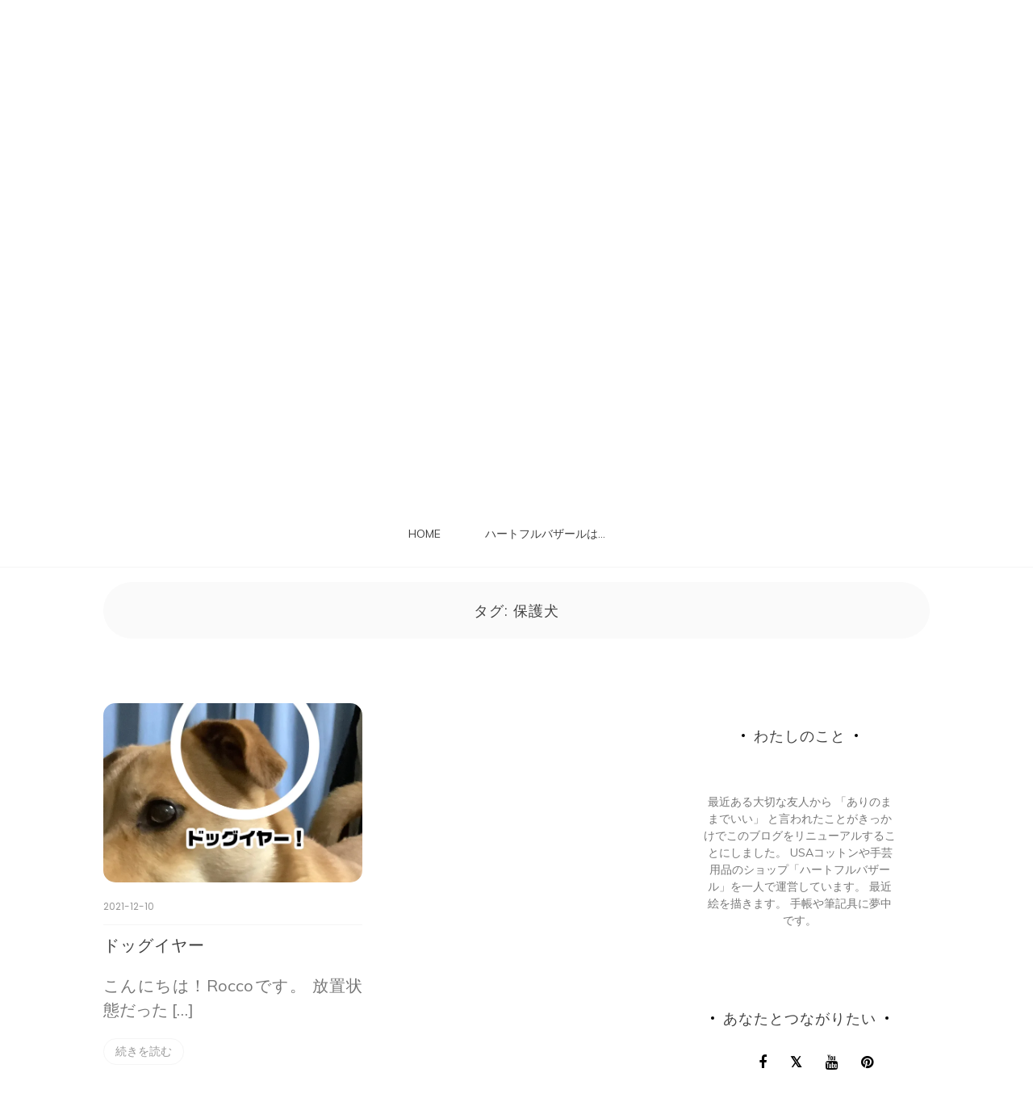

--- FILE ---
content_type: text/html; charset=UTF-8
request_url: https://blog.heartfulbazar.com/tag/%E4%BF%9D%E8%AD%B7%E7%8A%AC/
body_size: 12255
content:

<!doctype html>
<html lang="ja">
<head>
	<meta charset="UTF-8">
	<link rel="profile" href="https://gmpg.org/xfn/11">
	<meta name="viewport" content="width=device-width, initial-scale=1, shrink-to-fit=no">	
	<meta name='robots' content='index, follow, max-image-preview:large, max-snippet:-1, max-video-preview:-1' />
	<style>img:is([sizes="auto" i], [sizes^="auto," i]) { contain-intrinsic-size: 3000px 1500px }</style>
	
	<!-- This site is optimized with the Yoast SEO plugin v26.8 - https://yoast.com/product/yoast-seo-wordpress/ -->
	<title>保護犬 Archives - Rocco’n’roll</title>
	<link rel="canonical" href="https://blog.heartfulbazar.com/tag/保護犬/" />
	<meta property="og:locale" content="ja_JP" />
	<meta property="og:type" content="article" />
	<meta property="og:title" content="保護犬 Archives - Rocco’n’roll" />
	<meta property="og:url" content="https://blog.heartfulbazar.com/tag/保護犬/" />
	<meta property="og:site_name" content="Rocco’n’roll" />
	<meta property="og:image" content="https://i0.wp.com/blog.heartfulbazar.com/wp-content/uploads/2019/01/logo.png?fit=300%2C300&ssl=1" />
	<meta property="og:image:width" content="300" />
	<meta property="og:image:height" content="300" />
	<meta property="og:image:type" content="image/png" />
	<meta name="twitter:card" content="summary_large_image" />
	<meta name="twitter:site" content="@HeartfulBazar" />
	<script type="application/ld+json" class="yoast-schema-graph">{"@context":"https://schema.org","@graph":[{"@type":"CollectionPage","@id":"https://blog.heartfulbazar.com/tag/%e4%bf%9d%e8%ad%b7%e7%8a%ac/","url":"https://blog.heartfulbazar.com/tag/%e4%bf%9d%e8%ad%b7%e7%8a%ac/","name":"保護犬 Archives - Rocco’n’roll","isPartOf":{"@id":"https://blog.heartfulbazar.com/#website"},"primaryImageOfPage":{"@id":"https://blog.heartfulbazar.com/tag/%e4%bf%9d%e8%ad%b7%e7%8a%ac/#primaryimage"},"image":{"@id":"https://blog.heartfulbazar.com/tag/%e4%bf%9d%e8%ad%b7%e7%8a%ac/#primaryimage"},"thumbnailUrl":"https://i0.wp.com/blog.heartfulbazar.com/wp-content/uploads/2021/12/dog.jpg?fit=1000%2C1000&ssl=1","breadcrumb":{"@id":"https://blog.heartfulbazar.com/tag/%e4%bf%9d%e8%ad%b7%e7%8a%ac/#breadcrumb"},"inLanguage":"ja"},{"@type":"ImageObject","inLanguage":"ja","@id":"https://blog.heartfulbazar.com/tag/%e4%bf%9d%e8%ad%b7%e7%8a%ac/#primaryimage","url":"https://i0.wp.com/blog.heartfulbazar.com/wp-content/uploads/2021/12/dog.jpg?fit=1000%2C1000&ssl=1","contentUrl":"https://i0.wp.com/blog.heartfulbazar.com/wp-content/uploads/2021/12/dog.jpg?fit=1000%2C1000&ssl=1","width":1000,"height":1000,"caption":"ドッグイヤー"},{"@type":"BreadcrumbList","@id":"https://blog.heartfulbazar.com/tag/%e4%bf%9d%e8%ad%b7%e7%8a%ac/#breadcrumb","itemListElement":[{"@type":"ListItem","position":1,"name":"Home","item":"https://blog.heartfulbazar.com/"},{"@type":"ListItem","position":2,"name":"保護犬"}]},{"@type":"WebSite","@id":"https://blog.heartfulbazar.com/#website","url":"https://blog.heartfulbazar.com/","name":"Rocco’n’roll","description":"私の好きなもの、こと、ひと","publisher":{"@id":"https://blog.heartfulbazar.com/#organization"},"potentialAction":[{"@type":"SearchAction","target":{"@type":"EntryPoint","urlTemplate":"https://blog.heartfulbazar.com/?s={search_term_string}"},"query-input":{"@type":"PropertyValueSpecification","valueRequired":true,"valueName":"search_term_string"}}],"inLanguage":"ja"},{"@type":"Organization","@id":"https://blog.heartfulbazar.com/#organization","name":"ハートフルバザール","url":"https://blog.heartfulbazar.com/","logo":{"@type":"ImageObject","inLanguage":"ja","@id":"https://blog.heartfulbazar.com/#/schema/logo/image/","url":"","contentUrl":"","caption":"ハートフルバザール"},"image":{"@id":"https://blog.heartfulbazar.com/#/schema/logo/image/"},"sameAs":["https://www.facebook.com/heartfulbazar","https://x.com/HeartfulBazar","https://www.instagram.com/heartfulbazar/?hl=ja","https://www.pinterest.jp/HeartfulBazar/","https://www.youtube.com/channel/UC6pp0zF22rXEigKkylPWrnA"]}]}</script>
	<!-- / Yoast SEO plugin. -->


<link rel='dns-prefetch' href='//www.googletagmanager.com' />
<link rel='dns-prefetch' href='//stats.wp.com' />
<link rel='dns-prefetch' href='//fonts.googleapis.com' />
<link rel='dns-prefetch' href='//widgets.wp.com' />
<link rel='dns-prefetch' href='//jetpack.wordpress.com' />
<link rel='dns-prefetch' href='//s0.wp.com' />
<link rel='dns-prefetch' href='//public-api.wordpress.com' />
<link rel='dns-prefetch' href='//0.gravatar.com' />
<link rel='dns-prefetch' href='//1.gravatar.com' />
<link rel='dns-prefetch' href='//2.gravatar.com' />
<link rel='preconnect' href='//i0.wp.com' />
<link rel='preconnect' href='//c0.wp.com' />
<link rel="alternate" type="application/rss+xml" title="Rocco’n’roll &raquo; フィード" href="https://blog.heartfulbazar.com/feed/" />
<link rel="alternate" type="application/rss+xml" title="Rocco’n’roll &raquo; コメントフィード" href="https://blog.heartfulbazar.com/comments/feed/" />
<link rel="alternate" type="application/rss+xml" title="Rocco’n’roll &raquo; 保護犬 タグのフィード" href="https://blog.heartfulbazar.com/tag/%e4%bf%9d%e8%ad%b7%e7%8a%ac/feed/" />
<script type="text/javascript">
/* <![CDATA[ */
window._wpemojiSettings = {"baseUrl":"https:\/\/s.w.org\/images\/core\/emoji\/16.0.1\/72x72\/","ext":".png","svgUrl":"https:\/\/s.w.org\/images\/core\/emoji\/16.0.1\/svg\/","svgExt":".svg","source":{"concatemoji":"https:\/\/blog.heartfulbazar.com\/wp-includes\/js\/wp-emoji-release.min.js?ver=6.8.3"}};
/*! This file is auto-generated */
!function(s,n){var o,i,e;function c(e){try{var t={supportTests:e,timestamp:(new Date).valueOf()};sessionStorage.setItem(o,JSON.stringify(t))}catch(e){}}function p(e,t,n){e.clearRect(0,0,e.canvas.width,e.canvas.height),e.fillText(t,0,0);var t=new Uint32Array(e.getImageData(0,0,e.canvas.width,e.canvas.height).data),a=(e.clearRect(0,0,e.canvas.width,e.canvas.height),e.fillText(n,0,0),new Uint32Array(e.getImageData(0,0,e.canvas.width,e.canvas.height).data));return t.every(function(e,t){return e===a[t]})}function u(e,t){e.clearRect(0,0,e.canvas.width,e.canvas.height),e.fillText(t,0,0);for(var n=e.getImageData(16,16,1,1),a=0;a<n.data.length;a++)if(0!==n.data[a])return!1;return!0}function f(e,t,n,a){switch(t){case"flag":return n(e,"\ud83c\udff3\ufe0f\u200d\u26a7\ufe0f","\ud83c\udff3\ufe0f\u200b\u26a7\ufe0f")?!1:!n(e,"\ud83c\udde8\ud83c\uddf6","\ud83c\udde8\u200b\ud83c\uddf6")&&!n(e,"\ud83c\udff4\udb40\udc67\udb40\udc62\udb40\udc65\udb40\udc6e\udb40\udc67\udb40\udc7f","\ud83c\udff4\u200b\udb40\udc67\u200b\udb40\udc62\u200b\udb40\udc65\u200b\udb40\udc6e\u200b\udb40\udc67\u200b\udb40\udc7f");case"emoji":return!a(e,"\ud83e\udedf")}return!1}function g(e,t,n,a){var r="undefined"!=typeof WorkerGlobalScope&&self instanceof WorkerGlobalScope?new OffscreenCanvas(300,150):s.createElement("canvas"),o=r.getContext("2d",{willReadFrequently:!0}),i=(o.textBaseline="top",o.font="600 32px Arial",{});return e.forEach(function(e){i[e]=t(o,e,n,a)}),i}function t(e){var t=s.createElement("script");t.src=e,t.defer=!0,s.head.appendChild(t)}"undefined"!=typeof Promise&&(o="wpEmojiSettingsSupports",i=["flag","emoji"],n.supports={everything:!0,everythingExceptFlag:!0},e=new Promise(function(e){s.addEventListener("DOMContentLoaded",e,{once:!0})}),new Promise(function(t){var n=function(){try{var e=JSON.parse(sessionStorage.getItem(o));if("object"==typeof e&&"number"==typeof e.timestamp&&(new Date).valueOf()<e.timestamp+604800&&"object"==typeof e.supportTests)return e.supportTests}catch(e){}return null}();if(!n){if("undefined"!=typeof Worker&&"undefined"!=typeof OffscreenCanvas&&"undefined"!=typeof URL&&URL.createObjectURL&&"undefined"!=typeof Blob)try{var e="postMessage("+g.toString()+"("+[JSON.stringify(i),f.toString(),p.toString(),u.toString()].join(",")+"));",a=new Blob([e],{type:"text/javascript"}),r=new Worker(URL.createObjectURL(a),{name:"wpTestEmojiSupports"});return void(r.onmessage=function(e){c(n=e.data),r.terminate(),t(n)})}catch(e){}c(n=g(i,f,p,u))}t(n)}).then(function(e){for(var t in e)n.supports[t]=e[t],n.supports.everything=n.supports.everything&&n.supports[t],"flag"!==t&&(n.supports.everythingExceptFlag=n.supports.everythingExceptFlag&&n.supports[t]);n.supports.everythingExceptFlag=n.supports.everythingExceptFlag&&!n.supports.flag,n.DOMReady=!1,n.readyCallback=function(){n.DOMReady=!0}}).then(function(){return e}).then(function(){var e;n.supports.everything||(n.readyCallback(),(e=n.source||{}).concatemoji?t(e.concatemoji):e.wpemoji&&e.twemoji&&(t(e.twemoji),t(e.wpemoji)))}))}((window,document),window._wpemojiSettings);
/* ]]> */
</script>
<link rel='stylesheet' id='sbi_styles-css' href='https://blog.heartfulbazar.com/wp-content/plugins/instagram-feed/css/sbi-styles.min.css?ver=6.10.0' type='text/css' media='all' />
<style id='wp-emoji-styles-inline-css' type='text/css'>

	img.wp-smiley, img.emoji {
		display: inline !important;
		border: none !important;
		box-shadow: none !important;
		height: 1em !important;
		width: 1em !important;
		margin: 0 0.07em !important;
		vertical-align: -0.1em !important;
		background: none !important;
		padding: 0 !important;
	}
</style>
<link rel='stylesheet' id='wp-block-library-css' href='https://c0.wp.com/c/6.8.3/wp-includes/css/dist/block-library/style.min.css' type='text/css' media='all' />
<style id='wp-block-library-theme-inline-css' type='text/css'>
.wp-block-audio :where(figcaption){color:#555;font-size:13px;text-align:center}.is-dark-theme .wp-block-audio :where(figcaption){color:#ffffffa6}.wp-block-audio{margin:0 0 1em}.wp-block-code{border:1px solid #ccc;border-radius:4px;font-family:Menlo,Consolas,monaco,monospace;padding:.8em 1em}.wp-block-embed :where(figcaption){color:#555;font-size:13px;text-align:center}.is-dark-theme .wp-block-embed :where(figcaption){color:#ffffffa6}.wp-block-embed{margin:0 0 1em}.blocks-gallery-caption{color:#555;font-size:13px;text-align:center}.is-dark-theme .blocks-gallery-caption{color:#ffffffa6}:root :where(.wp-block-image figcaption){color:#555;font-size:13px;text-align:center}.is-dark-theme :root :where(.wp-block-image figcaption){color:#ffffffa6}.wp-block-image{margin:0 0 1em}.wp-block-pullquote{border-bottom:4px solid;border-top:4px solid;color:currentColor;margin-bottom:1.75em}.wp-block-pullquote cite,.wp-block-pullquote footer,.wp-block-pullquote__citation{color:currentColor;font-size:.8125em;font-style:normal;text-transform:uppercase}.wp-block-quote{border-left:.25em solid;margin:0 0 1.75em;padding-left:1em}.wp-block-quote cite,.wp-block-quote footer{color:currentColor;font-size:.8125em;font-style:normal;position:relative}.wp-block-quote:where(.has-text-align-right){border-left:none;border-right:.25em solid;padding-left:0;padding-right:1em}.wp-block-quote:where(.has-text-align-center){border:none;padding-left:0}.wp-block-quote.is-large,.wp-block-quote.is-style-large,.wp-block-quote:where(.is-style-plain){border:none}.wp-block-search .wp-block-search__label{font-weight:700}.wp-block-search__button{border:1px solid #ccc;padding:.375em .625em}:where(.wp-block-group.has-background){padding:1.25em 2.375em}.wp-block-separator.has-css-opacity{opacity:.4}.wp-block-separator{border:none;border-bottom:2px solid;margin-left:auto;margin-right:auto}.wp-block-separator.has-alpha-channel-opacity{opacity:1}.wp-block-separator:not(.is-style-wide):not(.is-style-dots){width:100px}.wp-block-separator.has-background:not(.is-style-dots){border-bottom:none;height:1px}.wp-block-separator.has-background:not(.is-style-wide):not(.is-style-dots){height:2px}.wp-block-table{margin:0 0 1em}.wp-block-table td,.wp-block-table th{word-break:normal}.wp-block-table :where(figcaption){color:#555;font-size:13px;text-align:center}.is-dark-theme .wp-block-table :where(figcaption){color:#ffffffa6}.wp-block-video :where(figcaption){color:#555;font-size:13px;text-align:center}.is-dark-theme .wp-block-video :where(figcaption){color:#ffffffa6}.wp-block-video{margin:0 0 1em}:root :where(.wp-block-template-part.has-background){margin-bottom:0;margin-top:0;padding:1.25em 2.375em}
</style>
<style id='classic-theme-styles-inline-css' type='text/css'>
/*! This file is auto-generated */
.wp-block-button__link{color:#fff;background-color:#32373c;border-radius:9999px;box-shadow:none;text-decoration:none;padding:calc(.667em + 2px) calc(1.333em + 2px);font-size:1.125em}.wp-block-file__button{background:#32373c;color:#fff;text-decoration:none}
</style>
<link rel='stylesheet' id='mediaelement-css' href='https://c0.wp.com/c/6.8.3/wp-includes/js/mediaelement/mediaelementplayer-legacy.min.css' type='text/css' media='all' />
<link rel='stylesheet' id='wp-mediaelement-css' href='https://c0.wp.com/c/6.8.3/wp-includes/js/mediaelement/wp-mediaelement.min.css' type='text/css' media='all' />
<style id='jetpack-sharing-buttons-style-inline-css' type='text/css'>
.jetpack-sharing-buttons__services-list{display:flex;flex-direction:row;flex-wrap:wrap;gap:0;list-style-type:none;margin:5px;padding:0}.jetpack-sharing-buttons__services-list.has-small-icon-size{font-size:12px}.jetpack-sharing-buttons__services-list.has-normal-icon-size{font-size:16px}.jetpack-sharing-buttons__services-list.has-large-icon-size{font-size:24px}.jetpack-sharing-buttons__services-list.has-huge-icon-size{font-size:36px}@media print{.jetpack-sharing-buttons__services-list{display:none!important}}.editor-styles-wrapper .wp-block-jetpack-sharing-buttons{gap:0;padding-inline-start:0}ul.jetpack-sharing-buttons__services-list.has-background{padding:1.25em 2.375em}
</style>
<style id='global-styles-inline-css' type='text/css'>
:root{--wp--preset--aspect-ratio--square: 1;--wp--preset--aspect-ratio--4-3: 4/3;--wp--preset--aspect-ratio--3-4: 3/4;--wp--preset--aspect-ratio--3-2: 3/2;--wp--preset--aspect-ratio--2-3: 2/3;--wp--preset--aspect-ratio--16-9: 16/9;--wp--preset--aspect-ratio--9-16: 9/16;--wp--preset--color--black: #000000;--wp--preset--color--cyan-bluish-gray: #abb8c3;--wp--preset--color--white: #ffffff;--wp--preset--color--pale-pink: #f78da7;--wp--preset--color--vivid-red: #cf2e2e;--wp--preset--color--luminous-vivid-orange: #ff6900;--wp--preset--color--luminous-vivid-amber: #fcb900;--wp--preset--color--light-green-cyan: #7bdcb5;--wp--preset--color--vivid-green-cyan: #00d084;--wp--preset--color--pale-cyan-blue: #8ed1fc;--wp--preset--color--vivid-cyan-blue: #0693e3;--wp--preset--color--vivid-purple: #9b51e0;--wp--preset--gradient--vivid-cyan-blue-to-vivid-purple: linear-gradient(135deg,rgba(6,147,227,1) 0%,rgb(155,81,224) 100%);--wp--preset--gradient--light-green-cyan-to-vivid-green-cyan: linear-gradient(135deg,rgb(122,220,180) 0%,rgb(0,208,130) 100%);--wp--preset--gradient--luminous-vivid-amber-to-luminous-vivid-orange: linear-gradient(135deg,rgba(252,185,0,1) 0%,rgba(255,105,0,1) 100%);--wp--preset--gradient--luminous-vivid-orange-to-vivid-red: linear-gradient(135deg,rgba(255,105,0,1) 0%,rgb(207,46,46) 100%);--wp--preset--gradient--very-light-gray-to-cyan-bluish-gray: linear-gradient(135deg,rgb(238,238,238) 0%,rgb(169,184,195) 100%);--wp--preset--gradient--cool-to-warm-spectrum: linear-gradient(135deg,rgb(74,234,220) 0%,rgb(151,120,209) 20%,rgb(207,42,186) 40%,rgb(238,44,130) 60%,rgb(251,105,98) 80%,rgb(254,248,76) 100%);--wp--preset--gradient--blush-light-purple: linear-gradient(135deg,rgb(255,206,236) 0%,rgb(152,150,240) 100%);--wp--preset--gradient--blush-bordeaux: linear-gradient(135deg,rgb(254,205,165) 0%,rgb(254,45,45) 50%,rgb(107,0,62) 100%);--wp--preset--gradient--luminous-dusk: linear-gradient(135deg,rgb(255,203,112) 0%,rgb(199,81,192) 50%,rgb(65,88,208) 100%);--wp--preset--gradient--pale-ocean: linear-gradient(135deg,rgb(255,245,203) 0%,rgb(182,227,212) 50%,rgb(51,167,181) 100%);--wp--preset--gradient--electric-grass: linear-gradient(135deg,rgb(202,248,128) 0%,rgb(113,206,126) 100%);--wp--preset--gradient--midnight: linear-gradient(135deg,rgb(2,3,129) 0%,rgb(40,116,252) 100%);--wp--preset--font-size--small: 13px;--wp--preset--font-size--medium: 20px;--wp--preset--font-size--large: 36px;--wp--preset--font-size--x-large: 42px;--wp--preset--spacing--20: 0.44rem;--wp--preset--spacing--30: 0.67rem;--wp--preset--spacing--40: 1rem;--wp--preset--spacing--50: 1.5rem;--wp--preset--spacing--60: 2.25rem;--wp--preset--spacing--70: 3.38rem;--wp--preset--spacing--80: 5.06rem;--wp--preset--shadow--natural: 6px 6px 9px rgba(0, 0, 0, 0.2);--wp--preset--shadow--deep: 12px 12px 50px rgba(0, 0, 0, 0.4);--wp--preset--shadow--sharp: 6px 6px 0px rgba(0, 0, 0, 0.2);--wp--preset--shadow--outlined: 6px 6px 0px -3px rgba(255, 255, 255, 1), 6px 6px rgba(0, 0, 0, 1);--wp--preset--shadow--crisp: 6px 6px 0px rgba(0, 0, 0, 1);}:where(.is-layout-flex){gap: 0.5em;}:where(.is-layout-grid){gap: 0.5em;}body .is-layout-flex{display: flex;}.is-layout-flex{flex-wrap: wrap;align-items: center;}.is-layout-flex > :is(*, div){margin: 0;}body .is-layout-grid{display: grid;}.is-layout-grid > :is(*, div){margin: 0;}:where(.wp-block-columns.is-layout-flex){gap: 2em;}:where(.wp-block-columns.is-layout-grid){gap: 2em;}:where(.wp-block-post-template.is-layout-flex){gap: 1.25em;}:where(.wp-block-post-template.is-layout-grid){gap: 1.25em;}.has-black-color{color: var(--wp--preset--color--black) !important;}.has-cyan-bluish-gray-color{color: var(--wp--preset--color--cyan-bluish-gray) !important;}.has-white-color{color: var(--wp--preset--color--white) !important;}.has-pale-pink-color{color: var(--wp--preset--color--pale-pink) !important;}.has-vivid-red-color{color: var(--wp--preset--color--vivid-red) !important;}.has-luminous-vivid-orange-color{color: var(--wp--preset--color--luminous-vivid-orange) !important;}.has-luminous-vivid-amber-color{color: var(--wp--preset--color--luminous-vivid-amber) !important;}.has-light-green-cyan-color{color: var(--wp--preset--color--light-green-cyan) !important;}.has-vivid-green-cyan-color{color: var(--wp--preset--color--vivid-green-cyan) !important;}.has-pale-cyan-blue-color{color: var(--wp--preset--color--pale-cyan-blue) !important;}.has-vivid-cyan-blue-color{color: var(--wp--preset--color--vivid-cyan-blue) !important;}.has-vivid-purple-color{color: var(--wp--preset--color--vivid-purple) !important;}.has-black-background-color{background-color: var(--wp--preset--color--black) !important;}.has-cyan-bluish-gray-background-color{background-color: var(--wp--preset--color--cyan-bluish-gray) !important;}.has-white-background-color{background-color: var(--wp--preset--color--white) !important;}.has-pale-pink-background-color{background-color: var(--wp--preset--color--pale-pink) !important;}.has-vivid-red-background-color{background-color: var(--wp--preset--color--vivid-red) !important;}.has-luminous-vivid-orange-background-color{background-color: var(--wp--preset--color--luminous-vivid-orange) !important;}.has-luminous-vivid-amber-background-color{background-color: var(--wp--preset--color--luminous-vivid-amber) !important;}.has-light-green-cyan-background-color{background-color: var(--wp--preset--color--light-green-cyan) !important;}.has-vivid-green-cyan-background-color{background-color: var(--wp--preset--color--vivid-green-cyan) !important;}.has-pale-cyan-blue-background-color{background-color: var(--wp--preset--color--pale-cyan-blue) !important;}.has-vivid-cyan-blue-background-color{background-color: var(--wp--preset--color--vivid-cyan-blue) !important;}.has-vivid-purple-background-color{background-color: var(--wp--preset--color--vivid-purple) !important;}.has-black-border-color{border-color: var(--wp--preset--color--black) !important;}.has-cyan-bluish-gray-border-color{border-color: var(--wp--preset--color--cyan-bluish-gray) !important;}.has-white-border-color{border-color: var(--wp--preset--color--white) !important;}.has-pale-pink-border-color{border-color: var(--wp--preset--color--pale-pink) !important;}.has-vivid-red-border-color{border-color: var(--wp--preset--color--vivid-red) !important;}.has-luminous-vivid-orange-border-color{border-color: var(--wp--preset--color--luminous-vivid-orange) !important;}.has-luminous-vivid-amber-border-color{border-color: var(--wp--preset--color--luminous-vivid-amber) !important;}.has-light-green-cyan-border-color{border-color: var(--wp--preset--color--light-green-cyan) !important;}.has-vivid-green-cyan-border-color{border-color: var(--wp--preset--color--vivid-green-cyan) !important;}.has-pale-cyan-blue-border-color{border-color: var(--wp--preset--color--pale-cyan-blue) !important;}.has-vivid-cyan-blue-border-color{border-color: var(--wp--preset--color--vivid-cyan-blue) !important;}.has-vivid-purple-border-color{border-color: var(--wp--preset--color--vivid-purple) !important;}.has-vivid-cyan-blue-to-vivid-purple-gradient-background{background: var(--wp--preset--gradient--vivid-cyan-blue-to-vivid-purple) !important;}.has-light-green-cyan-to-vivid-green-cyan-gradient-background{background: var(--wp--preset--gradient--light-green-cyan-to-vivid-green-cyan) !important;}.has-luminous-vivid-amber-to-luminous-vivid-orange-gradient-background{background: var(--wp--preset--gradient--luminous-vivid-amber-to-luminous-vivid-orange) !important;}.has-luminous-vivid-orange-to-vivid-red-gradient-background{background: var(--wp--preset--gradient--luminous-vivid-orange-to-vivid-red) !important;}.has-very-light-gray-to-cyan-bluish-gray-gradient-background{background: var(--wp--preset--gradient--very-light-gray-to-cyan-bluish-gray) !important;}.has-cool-to-warm-spectrum-gradient-background{background: var(--wp--preset--gradient--cool-to-warm-spectrum) !important;}.has-blush-light-purple-gradient-background{background: var(--wp--preset--gradient--blush-light-purple) !important;}.has-blush-bordeaux-gradient-background{background: var(--wp--preset--gradient--blush-bordeaux) !important;}.has-luminous-dusk-gradient-background{background: var(--wp--preset--gradient--luminous-dusk) !important;}.has-pale-ocean-gradient-background{background: var(--wp--preset--gradient--pale-ocean) !important;}.has-electric-grass-gradient-background{background: var(--wp--preset--gradient--electric-grass) !important;}.has-midnight-gradient-background{background: var(--wp--preset--gradient--midnight) !important;}.has-small-font-size{font-size: var(--wp--preset--font-size--small) !important;}.has-medium-font-size{font-size: var(--wp--preset--font-size--medium) !important;}.has-large-font-size{font-size: var(--wp--preset--font-size--large) !important;}.has-x-large-font-size{font-size: var(--wp--preset--font-size--x-large) !important;}
:where(.wp-block-post-template.is-layout-flex){gap: 1.25em;}:where(.wp-block-post-template.is-layout-grid){gap: 1.25em;}
:where(.wp-block-columns.is-layout-flex){gap: 2em;}:where(.wp-block-columns.is-layout-grid){gap: 2em;}
:root :where(.wp-block-pullquote){font-size: 1.5em;line-height: 1.6;}
</style>
<link rel='stylesheet' id='fancybox-css' href='https://blog.heartfulbazar.com/wp-content/plugins/easy-fancybox/fancybox/1.5.4/jquery.fancybox.min.css?ver=6.8.3' type='text/css' media='screen' />
<link rel='stylesheet' id='kenwheeler-slicktheme-css' href='https://blog.heartfulbazar.com/wp-content/themes/new-blog/css/slick-theme.css?ver=1.9.0' type='text/css' media='all' />
<link rel='stylesheet' id='bootstrap-css' href='https://blog.heartfulbazar.com/wp-content/themes/new-blog/css/bootstrap.css?ver=4.1.1' type='text/css' media='all' />
<link rel='stylesheet' id='new-blog-style-css' href='https://blog.heartfulbazar.com/wp-content/themes/new-blog/style.css?ver=6.8.3' type='text/css' media='all' />
<link rel='stylesheet' id='kenwheeler-slick-css' href='https://blog.heartfulbazar.com/wp-content/themes/new-blog/css/slick.css?ver=1.9.0' type='text/css' media='all' />
<link rel='stylesheet' id='new-blog-sidenav-css' href='https://blog.heartfulbazar.com/wp-content/themes/new-blog/css/sidenav.css?ver=1.0.0' type='text/css' media='all' />
<link rel='stylesheet' id='font-awesome-css' href='https://blog.heartfulbazar.com/wp-content/themes/new-blog/css/font-awesome.css?ver=1.9.0' type='text/css' media='all' />
<link rel='stylesheet' id='google-webfonts-css' href='//fonts.googleapis.com/css?family=Kaushan+Script|Poppins|Muli' type='text/css' media='all' />
<script type="text/javascript" src="https://c0.wp.com/c/6.8.3/wp-includes/js/jquery/jquery.min.js" id="jquery-core-js"></script>
<script type="text/javascript" src="https://c0.wp.com/c/6.8.3/wp-includes/js/jquery/jquery-migrate.min.js" id="jquery-migrate-js"></script>

<!-- Site Kit によって追加された Google タグ（gtag.js）スニペット -->
<!-- Google アナリティクス スニペット (Site Kit が追加) -->
<script type="text/javascript" src="https://www.googletagmanager.com/gtag/js?id=G-Q2DF30530K" id="google_gtagjs-js" async></script>
<script type="text/javascript" id="google_gtagjs-js-after">
/* <![CDATA[ */
window.dataLayer = window.dataLayer || [];function gtag(){dataLayer.push(arguments);}
gtag("set","linker",{"domains":["blog.heartfulbazar.com"]});
gtag("js", new Date());
gtag("set", "developer_id.dZTNiMT", true);
gtag("config", "G-Q2DF30530K");
 window._googlesitekit = window._googlesitekit || {}; window._googlesitekit.throttledEvents = []; window._googlesitekit.gtagEvent = (name, data) => { var key = JSON.stringify( { name, data } ); if ( !! window._googlesitekit.throttledEvents[ key ] ) { return; } window._googlesitekit.throttledEvents[ key ] = true; setTimeout( () => { delete window._googlesitekit.throttledEvents[ key ]; }, 5 ); gtag( "event", name, { ...data, event_source: "site-kit" } ); }; 
/* ]]> */
</script>
<link rel="https://api.w.org/" href="https://blog.heartfulbazar.com/wp-json/" /><link rel="alternate" title="JSON" type="application/json" href="https://blog.heartfulbazar.com/wp-json/wp/v2/tags/40" /><link rel="EditURI" type="application/rsd+xml" title="RSD" href="https://blog.heartfulbazar.com/xmlrpc.php?rsd" />
<meta name="generator" content="WordPress 6.8.3" />
<meta name="generator" content="Site Kit by Google 1.171.0" />	<style>img#wpstats{display:none}</style>
			<style type="text/css">
    
    /* highlight active menu */
    li.current-menu-item {   
        color: #a08700  ; 
    }
    
    /* main width */
    .banner-holder .container-fluid {
	width: 80% ;

    }
 
    /* UPPERCASE */
    .category1, .category2, .category3, .category4  {
		text-transform: uppercase ;

    }
    .post-auther-edit-1, .post-auther-edit-2, .post-auther-edit-3, .post-auther-edit-4  {
		text-transform: uppercase ;
    }
    .leave-comment  {
		text-transform: uppercase ;

    }
    .read-more  {
		text-transform: uppercase ;

    }
    .widget-title, .most1, .most2, .most3, .most4 {
        text-transform: uppercase ;
    }
    #primary-menu {
        text-transform: uppercase ;
    }   
    </style>
		<style type="text/css">
					.site-title a,
			.site-description {
				color: #003029;
			}
				</style>
		<link rel="icon" href="https://i0.wp.com/blog.heartfulbazar.com/wp-content/uploads/2019/01/logo.png?fit=32%2C32&#038;ssl=1" sizes="32x32" />
<link rel="icon" href="https://i0.wp.com/blog.heartfulbazar.com/wp-content/uploads/2019/01/logo.png?fit=192%2C192&#038;ssl=1" sizes="192x192" />
<link rel="apple-touch-icon" href="https://i0.wp.com/blog.heartfulbazar.com/wp-content/uploads/2019/01/logo.png?fit=180%2C180&#038;ssl=1" />
<meta name="msapplication-TileImage" content="https://i0.wp.com/blog.heartfulbazar.com/wp-content/uploads/2019/01/logo.png?fit=270%2C270&#038;ssl=1" />
		<style type="text/css" id="wp-custom-css">
			.post p {font-size: 20px;}
h1.site-main {font-size: 22px;}
#categories-2 li, #archives-2 li {margin-bottom: -10px;} 		</style>
		</head>

<body class="archive tag tag-40 wp-embed-responsive wp-theme-new-blog hfeed"  >
<div id="page" class="site">
	<a class="skip-link screen-reader-text" href="#content">コンテンツへスキップ</a>

	<header id="masthead" class="site-header ">
<!-- Logo -->
		 
			<div>
			 </div> 					<div class="container-header">
				<div class="min-height-150">
				<div id="wp-custom-header" class="wp-custom-header"><img src="https://blog.heartfulbazar.com/wp-content/uploads/2021/10/5.jpg" width="1400" height="500" alt="" srcset="https://i0.wp.com/blog.heartfulbazar.com/wp-content/uploads/2021/10/5.jpg?w=1400&amp;ssl=1 1400w, https://i0.wp.com/blog.heartfulbazar.com/wp-content/uploads/2021/10/5.jpg?resize=300%2C107&amp;ssl=1 300w, https://i0.wp.com/blog.heartfulbazar.com/wp-content/uploads/2021/10/5.jpg?resize=700%2C250&amp;ssl=1 700w, https://i0.wp.com/blog.heartfulbazar.com/wp-content/uploads/2021/10/5.jpg?resize=768%2C274&amp;ssl=1 768w, https://i0.wp.com/blog.heartfulbazar.com/wp-content/uploads/2021/10/5.jpg?w=1280&amp;ssl=1 1280w" sizes="(max-width: 1400px) 100vw, 1400px" decoding="async" fetchpriority="high" /></div>	
				</div>
				<!-- Title -->
				<div class=" logo text-center mx-auto overlays ">
					<h1 class="site-title"><a href="https://blog.heartfulbazar.com/" rel="home">Rocco’n’roll</a></h1>
										<p class="site-description">私の好きなもの、こと、ひと</p>
									</div>
			</div>
			
		<div class="text-center pt-3 pb-3 navbar-expand-lg" > 
			<!-- Navbar -->
			<nav class="navbar ">
        		<div class="container">
						<div class="float-left">
						<!-- left nav -->
															<ul class="social-icon float-left ">
																			<li ><a href="https://www.facebook.com/heartfulbazar"target="_blank"><span class="fa fa-facebook" aria-hidden="true"></span></a></li>
																												<li><a href="https://twitter.com/HeartfulBazar"target="_blank"><span class="fa fa-twitter" aria-hidden="true"></span></a></li>
																												<li><a href=""target="_blank"><span class="fa fa-youtube" aria-hidden="true"></span></a></li>
																												<li><a href="https://www.pinterest.jp/HeartfulBazar"target="_blank"><span class="fa fa-pinterest" aria-hidden="true"></span></a></li>
																		
								</ul>
													</div>
						<div class='float-right'>
							<!-- Right nav -->
							<ul class="search-tab">
								<li><a href="javascript:;" class="toggle" id="sidenav-toggle" ><span class="fa fa-bars" aria-hidden="true"></span></a></li>
							</ul>
						</div>			
			  </div>
			</nav>
		</div>

    <!-- side nav -->

    <nav class="sidenav" data-sidenav data-sidenav-toggle="#sidenav-toggle">
		<a id ="closebtn" href="javascript:void(0)" class="closebtn">&times;</a>

      <div class="sidenav-brand logo text-left">
          <p class="site-title"><a href="https://blog.heartfulbazar.com/" rel="home">Rocco’n’roll</a></p>
      </div>
        <div class="sidenav-header"  action="https://blog.heartfulbazar.com">
        <form class="search-form"  action="https://blog.heartfulbazar.com" >
          <input name="s" value=" " class="form-control mr-sm-2" type="search" placeholder="Search;"" aria-label="Search">
          <button class="btn search-submit" type="submit"><span class="fa fa-search" aria-hidden="true"></span></button>
        </form>
</div>			<nav id ="side_nav" class=" navbar navbar-expand-sm " role="navigation">
									</nav>
 
    </nav>

		<!-- end side nav -->

	<!-- banner slider -->

	
		<!-- end banner slider -->

		
  </header><!-- #masthead -->
	
	<div id="content" class="site-content">
		<!-- Main menu -->
		<nav id="main_nav" class="sticky-top navbar navbar-expand-lg mt-5 " role="navigation">
						<!-- Brand and toggle get grouped for better mobile display -->
													<button class="navbar-toggler" type="button" data-toggle="collapse" data-target="#collapse-1" aria-controls="bs-example-navbar-collapse-1" aria-expanded="false" aria-label="Toggle navigation">
								<span class="fa fa-bars"></span>
							</button>
						<div id="collapse-1" class="collapse navbar-collapse"><ul id="menu-wptouch-recovered-page-menu" class="nav navbar-nav mx-auto"><li itemscope="itemscope" itemtype="https://www.schema.org/SiteNavigationElement" id="menu-item-1466" class="menu-item menu-item-type-custom menu-item-object-custom menu-item-home menu-item-1466 nav-item"><a title="HOME" href="https://blog.heartfulbazar.com/" class="nav-link">HOME</a></li>
<li itemscope="itemscope" itemtype="https://www.schema.org/SiteNavigationElement" id="menu-item-209" class="menu-item menu-item-type-post_type menu-item-object-page menu-item-209 nav-item"><a title="ハートフルバザールは…" href="https://blog.heartfulbazar.com/intro/" class="nav-link">ハートフルバザールは…</a></li>
</ul></div>				</nav>
		<!-- End Main menu -->

	<div id="primary" class="content-area">
		<main id="main" class="site-main">
				
			<header id ="scroll-top" class="page-header">
			<section class="search-result">
				<div class="container-fluid">
					<div class="result-holder">
						<h1 class="page-title search-result">タグ: <span>保護犬</span></h1>					</div>
				</div>
			</header><!-- .page-header -->
			<section class="middle-content inner-content">
			<div class="container-fluid">
				<div class="row">
				<div class="col-lg-8">
												<div class="grid-blog">
						<section>
							<div class="row">
																	<div class="col-md-6">
									<article id="post-1480" class="post-1480 post type-post status-publish format-standard has-post-thumbnail hentry category-epp tag-epp tag-youtube tag-34 tag-37 tag-20 tag-35 tag-40 tag-36 tag-41">
    <div class="card">
        
		<a class="post-thumbnail img-holder" href="https://blog.heartfulbazar.com/1480/" aria-hidden="true" tabindex="-1">
			<img width="700" height="485" src="https://i0.wp.com/blog.heartfulbazar.com/wp-content/uploads/2021/12/dog.jpg?resize=700%2C485&amp;ssl=1" class="card-img-top wp-post-image" alt="ドッグイヤー" decoding="async" />		</a>
		        <div class="card-body">
            <header class="entry-header">
                <div class="tag-date-comment">
                                        <ul class="date-comment">
                                                    <li> <span class="posted-on "><a href="https://blog.heartfulbazar.com/date/2021/12/" rel="bookmark"><time class="entry-date published updated" datetime="2021-12-10">2021-12-10</time></a></span></li>
                                                                        <li></li>
                    </ul>
                    <ul class="pro-meta">
                                            </ul>
                                    </div>
                
                <h2 class="card-title blog-post-title"><a href="https://blog.heartfulbazar.com/1480/" rel="bookmark">ドッグイヤー</a></h2>            </header>
            <p class="text-justify">こんにちは！Roccoです。 放置状態だった [&hellip;]</p>
            <footer class="entry-footer">
                                        <a class="btn" href="https://blog.heartfulbazar.com/1480/">続きを読む</a>
                                </footer>
        </div>
    </div>
</article>
									</div>
															</div>
							<div class=" text-center">
															</div>
						</section>
						</div>
												
												</div>
												<div class="col-lg-4">
								<aside id="sidebar-1" class="widget-area">
	<div class="sidebar">

		<div class="about-me block">
		<div class="side-title">
			<h4>わたしのこと</h4>
		</div>
		<div class="img-holder">
			<img src=" " alt="">
		</div> 
		<p>最近ある大切な友人から
「ありのままでいい」
と言われたことがきっかけでこのブログをリニューアルすることにしました。
USAコットンや手芸用品のショップ「ハートフルバザール」を一人で運営しています。
最近絵を描きます。
手帳や筆記具に夢中です。</p>
	</div>
			<div class="get-connected block">
			<div class="side-title">
				<h4>あなたとつながりたい</h4>
			</div>
			<ul class="social-icon">
									<li><a href="https://www.facebook.com/heartfulbazar"target="_blank"><span class="fa fa-facebook" aria-hidden="true"></span></a></li>
													<li><a href="https://twitter.com/HeartfulBazar"target="_blank"><span class="fa fa-twitter" aria-hidden="true"></span></a></li>
													<li><a href=""target="_blank"><span class="fa fa-youtube" aria-hidden="true"></span></a></li>
													<li><a href="https://www.pinterest.jp/HeartfulBazar"target="_blank"><span class="fa fa-pinterest" aria-hidden="true"></span></a></li>
							</ul>
		</div>
			<div class="latest-post block">
		<div class="side-title">
			<h4>最新の記事</h4>
		</div>
					<div class="media">
			
					<a class="post-thumbnail img-holder mr-3" href="https://blog.heartfulbazar.com/1688/" aria-hidden="true" tabindex="-1">
			<img width="90" height="80" src="https://i0.wp.com/blog.heartfulbazar.com/wp-content/uploads/2025/06/23949368_m_R.jpg?resize=90%2C80&amp;ssl=1" class="attachment-new-blog-sidebar-latestpost-thumbnail size-new-blog-sidebar-latestpost-thumbnail wp-post-image" alt="チャームパックのカテゴリを新設しました" decoding="async" loading="lazy" srcset="https://i0.wp.com/blog.heartfulbazar.com/wp-content/uploads/2025/06/23949368_m_R.jpg?resize=450%2C401&amp;ssl=1 450w, https://i0.wp.com/blog.heartfulbazar.com/wp-content/uploads/2025/06/23949368_m_R.jpg?resize=90%2C80&amp;ssl=1 90w, https://i0.wp.com/blog.heartfulbazar.com/wp-content/uploads/2025/06/23949368_m_R.jpg?zoom=2&amp;resize=90%2C80&amp;ssl=1 180w, https://i0.wp.com/blog.heartfulbazar.com/wp-content/uploads/2025/06/23949368_m_R.jpg?zoom=3&amp;resize=90%2C80&amp;ssl=1 270w" sizes="auto, (max-width: 90px) 100vw, 90px" />		</a>

		
					<div class="media-body">
					<h5 class="mt-0"><a href="https://blog.heartfulbazar.com/1688/" rel="bookmark">チャームパックのカテゴリを新設しました</a></h5>						<div class="bl-date">
							<span class="posted-on "><a href="https://blog.heartfulbazar.com/date/2025/06/" rel="bookmark"><time class="entry-date published updated" datetime="2025-06-11">2025-06-11</time></a></span>						</div>
									</div>
			</div>
						<div class="media">
			
					<a class="post-thumbnail img-holder mr-3" href="https://blog.heartfulbazar.com/1673/" aria-hidden="true" tabindex="-1">
			<img width="90" height="80" src="https://i0.wp.com/blog.heartfulbazar.com/wp-content/uploads/2025/04/31828235_m_R.jpg?resize=90%2C80&amp;ssl=1" class="attachment-new-blog-sidebar-latestpost-thumbnail size-new-blog-sidebar-latestpost-thumbnail wp-post-image" alt="新作アップ時期について" decoding="async" loading="lazy" srcset="https://i0.wp.com/blog.heartfulbazar.com/wp-content/uploads/2025/04/31828235_m_R.jpg?resize=450%2C401&amp;ssl=1 450w, https://i0.wp.com/blog.heartfulbazar.com/wp-content/uploads/2025/04/31828235_m_R.jpg?resize=90%2C80&amp;ssl=1 90w, https://i0.wp.com/blog.heartfulbazar.com/wp-content/uploads/2025/04/31828235_m_R.jpg?zoom=2&amp;resize=90%2C80&amp;ssl=1 180w, https://i0.wp.com/blog.heartfulbazar.com/wp-content/uploads/2025/04/31828235_m_R.jpg?zoom=3&amp;resize=90%2C80&amp;ssl=1 270w" sizes="auto, (max-width: 90px) 100vw, 90px" />		</a>

		
					<div class="media-body">
					<h5 class="mt-0"><a href="https://blog.heartfulbazar.com/1673/" rel="bookmark">新作アップ時期について</a></h5>						<div class="bl-date">
							<span class="posted-on "><a href="https://blog.heartfulbazar.com/date/2025/04/" rel="bookmark"><time class="entry-date published updated" datetime="2025-04-04">2025-04-04</time></a></span>						</div>
									</div>
			</div>
						<div class="media">
			
					<a class="post-thumbnail img-holder mr-3" href="https://blog.heartfulbazar.com/1660/" aria-hidden="true" tabindex="-1">
			<img width="90" height="80" src="https://i0.wp.com/blog.heartfulbazar.com/wp-content/uploads/2025/03/a31831214_m.jpg?resize=90%2C80&amp;ssl=1" class="attachment-new-blog-sidebar-latestpost-thumbnail size-new-blog-sidebar-latestpost-thumbnail wp-post-image" alt="アンケートのご協力ありがとうございました！" decoding="async" loading="lazy" srcset="https://i0.wp.com/blog.heartfulbazar.com/wp-content/uploads/2025/03/a31831214_m.jpg?resize=450%2C401&amp;ssl=1 450w, https://i0.wp.com/blog.heartfulbazar.com/wp-content/uploads/2025/03/a31831214_m.jpg?resize=90%2C80&amp;ssl=1 90w, https://i0.wp.com/blog.heartfulbazar.com/wp-content/uploads/2025/03/a31831214_m.jpg?zoom=2&amp;resize=90%2C80&amp;ssl=1 180w, https://i0.wp.com/blog.heartfulbazar.com/wp-content/uploads/2025/03/a31831214_m.jpg?zoom=3&amp;resize=90%2C80&amp;ssl=1 270w" sizes="auto, (max-width: 90px) 100vw, 90px" />		</a>

		
					<div class="media-body">
					<h5 class="mt-0"><a href="https://blog.heartfulbazar.com/1660/" rel="bookmark">アンケートのご協力ありがとうございました！</a></h5>						<div class="bl-date">
							<span class="posted-on "><a href="https://blog.heartfulbazar.com/date/2025/03/" rel="bookmark"><time class="entry-date published updated" datetime="2025-03-10">2025-03-10</time></a></span>						</div>
									</div>
			</div>
				</div>
		<section id="custom_html-2" class="widget_text widget widget_custom_html categories block"><div class="textwidget custom-html-widget"><p style="text-align: center;"><a href="https://heartfulbazar.com/" title="ハンドメイドショップ　ハートフルバザール" target="_blank" rel="noopener noreferrer"><img style="margin-bottom: 0;" src="/images/banner200.png" alt="ハンドメイドショップ　ハートフルバザール"></a><br><a href="https://heartfulbazar.com/" title="ハンドメイドショップ　ハートフルバザール" target="_blank" rel="noopener noreferrer">&gt;&gt; ハートフルバザールでお買い物</a></p>
<p style="text-align: center;"><a href="https://studiorocco.jp/" title="おばちゃんのきもちプロジェクト" target="_blank" rel="noopener noreferrer"><img style="margin-bottom: 0;" src="/images/ob_banner.png" alt="おばちゃんのきもちプロジェクト"></a><br><a href="https://studiorocco.jp/" title="おばちゃんのきもちプロジェクト" target="_blank" rel="noopener noreferrer">&gt;&gt; 支援活動にご協力ください</a></p>
</div></section><section id="categories-2" class="widget widget_categories categories block"><div class ="side-title" > <h4 class="widget-title ">カテゴリ</h4></div>
			<ul>
					<li class="cat-item cat-item-32"><a href="https://blog.heartfulbazar.com/category/epp/">EPP</a> (2)
</li>
	<li class="cat-item cat-item-11"><a href="https://blog.heartfulbazar.com/category/customer/">お客さまの作品</a> (31)
</li>
	<li class="cat-item cat-item-5"><a href="https://blog.heartfulbazar.com/category/information/">お知らせ</a> (15)
</li>
	<li class="cat-item cat-item-44"><a href="https://blog.heartfulbazar.com/category/myself/">じぶんのこと</a> (3)
</li>
	<li class="cat-item cat-item-1"><a href="https://blog.heartfulbazar.com/category/newarrival/">新入荷情報</a> (242)
</li>
	<li class="cat-item cat-item-55"><a href="https://blog.heartfulbazar.com/category/%e6%97%a5%e3%80%85%e3%81%ae%e3%81%93%e3%81%a8/">日々のこと</a> (3)
</li>
			</ul>

			</section><section id="archives-2" class="widget widget_archive categories block"><div class ="side-title" > <h4 class="widget-title ">アーカイブ</h4></div>
			<ul>
					<li><a href='https://blog.heartfulbazar.com/date/2025/06/'>2025年6月</a>&nbsp;(1)</li>
	<li><a href='https://blog.heartfulbazar.com/date/2025/04/'>2025年4月</a>&nbsp;(1)</li>
	<li><a href='https://blog.heartfulbazar.com/date/2025/03/'>2025年3月</a>&nbsp;(1)</li>
	<li><a href='https://blog.heartfulbazar.com/date/2022/10/'>2022年10月</a>&nbsp;(3)</li>
	<li><a href='https://blog.heartfulbazar.com/date/2021/12/'>2021年12月</a>&nbsp;(2)</li>
	<li><a href='https://blog.heartfulbazar.com/date/2020/09/'>2020年9月</a>&nbsp;(2)</li>
	<li><a href='https://blog.heartfulbazar.com/date/2020/01/'>2020年1月</a>&nbsp;(1)</li>
	<li><a href='https://blog.heartfulbazar.com/date/2019/12/'>2019年12月</a>&nbsp;(1)</li>
	<li><a href='https://blog.heartfulbazar.com/date/2019/11/'>2019年11月</a>&nbsp;(1)</li>
	<li><a href='https://blog.heartfulbazar.com/date/2019/10/'>2019年10月</a>&nbsp;(1)</li>
	<li><a href='https://blog.heartfulbazar.com/date/2019/09/'>2019年9月</a>&nbsp;(1)</li>
	<li><a href='https://blog.heartfulbazar.com/date/2019/08/'>2019年8月</a>&nbsp;(1)</li>
	<li><a href='https://blog.heartfulbazar.com/date/2019/07/'>2019年7月</a>&nbsp;(1)</li>
	<li><a href='https://blog.heartfulbazar.com/date/2019/06/'>2019年6月</a>&nbsp;(8)</li>
	<li><a href='https://blog.heartfulbazar.com/date/2019/05/'>2019年5月</a>&nbsp;(4)</li>
	<li><a href='https://blog.heartfulbazar.com/date/2019/04/'>2019年4月</a>&nbsp;(5)</li>
	<li><a href='https://blog.heartfulbazar.com/date/2019/03/'>2019年3月</a>&nbsp;(4)</li>
	<li><a href='https://blog.heartfulbazar.com/date/2019/02/'>2019年2月</a>&nbsp;(7)</li>
	<li><a href='https://blog.heartfulbazar.com/date/2019/01/'>2019年1月</a>&nbsp;(2)</li>
	<li><a href='https://blog.heartfulbazar.com/date/2018/12/'>2018年12月</a>&nbsp;(2)</li>
	<li><a href='https://blog.heartfulbazar.com/date/2018/11/'>2018年11月</a>&nbsp;(2)</li>
	<li><a href='https://blog.heartfulbazar.com/date/2018/10/'>2018年10月</a>&nbsp;(9)</li>
	<li><a href='https://blog.heartfulbazar.com/date/2018/09/'>2018年9月</a>&nbsp;(13)</li>
	<li><a href='https://blog.heartfulbazar.com/date/2018/08/'>2018年8月</a>&nbsp;(15)</li>
	<li><a href='https://blog.heartfulbazar.com/date/2018/07/'>2018年7月</a>&nbsp;(4)</li>
	<li><a href='https://blog.heartfulbazar.com/date/2018/06/'>2018年6月</a>&nbsp;(1)</li>
	<li><a href='https://blog.heartfulbazar.com/date/2018/05/'>2018年5月</a>&nbsp;(2)</li>
	<li><a href='https://blog.heartfulbazar.com/date/2018/04/'>2018年4月</a>&nbsp;(2)</li>
	<li><a href='https://blog.heartfulbazar.com/date/2018/03/'>2018年3月</a>&nbsp;(4)</li>
	<li><a href='https://blog.heartfulbazar.com/date/2018/02/'>2018年2月</a>&nbsp;(2)</li>
	<li><a href='https://blog.heartfulbazar.com/date/2018/01/'>2018年1月</a>&nbsp;(9)</li>
	<li><a href='https://blog.heartfulbazar.com/date/2017/12/'>2017年12月</a>&nbsp;(3)</li>
	<li><a href='https://blog.heartfulbazar.com/date/2017/11/'>2017年11月</a>&nbsp;(3)</li>
	<li><a href='https://blog.heartfulbazar.com/date/2017/10/'>2017年10月</a>&nbsp;(6)</li>
	<li><a href='https://blog.heartfulbazar.com/date/2017/09/'>2017年9月</a>&nbsp;(5)</li>
	<li><a href='https://blog.heartfulbazar.com/date/2017/08/'>2017年8月</a>&nbsp;(5)</li>
	<li><a href='https://blog.heartfulbazar.com/date/2017/07/'>2017年7月</a>&nbsp;(2)</li>
	<li><a href='https://blog.heartfulbazar.com/date/2017/06/'>2017年6月</a>&nbsp;(6)</li>
	<li><a href='https://blog.heartfulbazar.com/date/2017/05/'>2017年5月</a>&nbsp;(2)</li>
	<li><a href='https://blog.heartfulbazar.com/date/2017/04/'>2017年4月</a>&nbsp;(10)</li>
	<li><a href='https://blog.heartfulbazar.com/date/2017/03/'>2017年3月</a>&nbsp;(8)</li>
	<li><a href='https://blog.heartfulbazar.com/date/2017/02/'>2017年2月</a>&nbsp;(7)</li>
	<li><a href='https://blog.heartfulbazar.com/date/2017/01/'>2017年1月</a>&nbsp;(3)</li>
	<li><a href='https://blog.heartfulbazar.com/date/2016/12/'>2016年12月</a>&nbsp;(3)</li>
	<li><a href='https://blog.heartfulbazar.com/date/2016/11/'>2016年11月</a>&nbsp;(1)</li>
	<li><a href='https://blog.heartfulbazar.com/date/2016/10/'>2016年10月</a>&nbsp;(2)</li>
	<li><a href='https://blog.heartfulbazar.com/date/2016/09/'>2016年9月</a>&nbsp;(1)</li>
	<li><a href='https://blog.heartfulbazar.com/date/2016/08/'>2016年8月</a>&nbsp;(1)</li>
	<li><a href='https://blog.heartfulbazar.com/date/2016/06/'>2016年6月</a>&nbsp;(1)</li>
	<li><a href='https://blog.heartfulbazar.com/date/2016/05/'>2016年5月</a>&nbsp;(8)</li>
	<li><a href='https://blog.heartfulbazar.com/date/2016/04/'>2016年4月</a>&nbsp;(4)</li>
	<li><a href='https://blog.heartfulbazar.com/date/2016/03/'>2016年3月</a>&nbsp;(8)</li>
	<li><a href='https://blog.heartfulbazar.com/date/2016/02/'>2016年2月</a>&nbsp;(5)</li>
	<li><a href='https://blog.heartfulbazar.com/date/2016/01/'>2016年1月</a>&nbsp;(4)</li>
	<li><a href='https://blog.heartfulbazar.com/date/2015/12/'>2015年12月</a>&nbsp;(13)</li>
	<li><a href='https://blog.heartfulbazar.com/date/2015/11/'>2015年11月</a>&nbsp;(14)</li>
	<li><a href='https://blog.heartfulbazar.com/date/2015/10/'>2015年10月</a>&nbsp;(6)</li>
	<li><a href='https://blog.heartfulbazar.com/date/2015/09/'>2015年9月</a>&nbsp;(1)</li>
	<li><a href='https://blog.heartfulbazar.com/date/2015/08/'>2015年8月</a>&nbsp;(3)</li>
	<li><a href='https://blog.heartfulbazar.com/date/2015/07/'>2015年7月</a>&nbsp;(11)</li>
	<li><a href='https://blog.heartfulbazar.com/date/2015/06/'>2015年6月</a>&nbsp;(2)</li>
	<li><a href='https://blog.heartfulbazar.com/date/2015/05/'>2015年5月</a>&nbsp;(1)</li>
	<li><a href='https://blog.heartfulbazar.com/date/2015/04/'>2015年4月</a>&nbsp;(3)</li>
	<li><a href='https://blog.heartfulbazar.com/date/2015/01/'>2015年1月</a>&nbsp;(4)</li>
	<li><a href='https://blog.heartfulbazar.com/date/2014/12/'>2014年12月</a>&nbsp;(1)</li>
	<li><a href='https://blog.heartfulbazar.com/date/2014/11/'>2014年11月</a>&nbsp;(7)</li>
	<li><a href='https://blog.heartfulbazar.com/date/2014/10/'>2014年10月</a>&nbsp;(5)</li>
	<li><a href='https://blog.heartfulbazar.com/date/2014/09/'>2014年9月</a>&nbsp;(9)</li>
	<li><a href='https://blog.heartfulbazar.com/date/2014/08/'>2014年8月</a>&nbsp;(1)</li>
			</ul>

			</section>	</div>
</aside><!-- #secondary -->						</div>
										</div>
			</div>
		</section>
		
		</main><!-- #main -->
	</div><!-- #primary -->


</div><!-- #content -->

	<footer id="colophon" class="site-footer">
    <section>
      
              <div class="info-content">
        <div class="container-fluid">
          <div class="row">
            <div class="col-md-4">
                            <div class="f-about">
                <div class="logo">
                  <p class="site-title logo"><a href="https://blog.heartfulbazar.com/" rel="home">Rocco’n’roll</a><p>
                </div>
              </div>
                          </div>
            <div class="col-md-4">
                        </div>
            <div class="col-md-4">
                        </div>
          </div>
        </div>
      </div>
      <div class="site-info copyright">
        <div class="container">

          <a href="https://ja.wordpress.org/">
            Proudly powered by WordPress          </a>
          <span class="sep "> | </span>
            Theme : <a href="https://www.postmagthemes.com/downloads/new-blog-a-free-wordpress-theme/" target="_blank">New Blog a free WordPress theme </a> : by :  <a href="https://www.postmagthemes.com" target="_blank" > Postmagthemes </a>              <ul class="social-icon ml-auto">
                                  <li><a href="https://www.facebook.com/heartfulbazar"target="_blank"><span class="fa fa-facebook" aria-hidden="true"></span></a></li>
                                                  <li><a href="https://twitter.com/HeartfulBazar"target="_blank"><span class="fa fa-twitter" aria-hidden="true"></span></a></li>
                                                  <li><a href=""target="_blank"><span class="fa fa-youtube" aria-hidden="true"></span></a></li>
                                                  <li><a href="https://www.pinterest.jp/HeartfulBazar"target="_blank"><span class="fa fa-pinterest" aria-hidden="true"></span></a></li>
                              </ul>
                    </div>
      </div><!-- .site-info -->
    </section>
	</footer><!-- #colophon -->
</div><!-- #page -->

<div class="modal fade" id="modalPostConetentPopup" tabindex="-1" role="dialog" aria-labelledby="modalPostConetentPopupTitle" aria-hidden="true" data-lenis-prevent >
      <div class="modal-dialog modal-dialog-centered modal-dialog-scrollable modal-lg" role="document">
        <div class="modal-content">
          <div class="modal-header">
            
          </div>
          <div class="modal-body">
            
          </div>
          <div class="modal-footer">
                
          </div>
        </div>
      </div>
    </div>
<script type="speculationrules">
{"prefetch":[{"source":"document","where":{"and":[{"href_matches":"\/*"},{"not":{"href_matches":["\/wp-*.php","\/wp-admin\/*","\/wp-content\/uploads\/*","\/wp-content\/*","\/wp-content\/plugins\/*","\/wp-content\/themes\/new-blog\/*","\/*\\?(.+)"]}},{"not":{"selector_matches":"a[rel~=\"nofollow\"]"}},{"not":{"selector_matches":".no-prefetch, .no-prefetch a"}}]},"eagerness":"conservative"}]}
</script>
<!-- Instagram Feed JS -->
<script type="text/javascript">
var sbiajaxurl = "https://blog.heartfulbazar.com/wp-admin/admin-ajax.php";
</script>
<script type="text/javascript" src="https://blog.heartfulbazar.com/wp-content/plugins/easy-fancybox/vendor/purify.min.js?ver=6.8.3" id="fancybox-purify-js"></script>
<script type="text/javascript" id="jquery-fancybox-js-extra">
/* <![CDATA[ */
var efb_i18n = {"close":"Close","next":"Next","prev":"Previous","startSlideshow":"Start slideshow","toggleSize":"Toggle size"};
/* ]]> */
</script>
<script type="text/javascript" src="https://blog.heartfulbazar.com/wp-content/plugins/easy-fancybox/fancybox/1.5.4/jquery.fancybox.min.js?ver=6.8.3" id="jquery-fancybox-js"></script>
<script type="text/javascript" id="jquery-fancybox-js-after">
/* <![CDATA[ */
var fb_timeout, fb_opts={'autoScale':true,'showCloseButton':true,'margin':20,'pixelRatio':'false','centerOnScroll':true,'enableEscapeButton':true,'overlayShow':true,'hideOnOverlayClick':true,'minVpHeight':320,'disableCoreLightbox':'true','enableBlockControls':'true','fancybox_openBlockControls':'true' };
if(typeof easy_fancybox_handler==='undefined'){
var easy_fancybox_handler=function(){
jQuery([".nolightbox","a.wp-block-file__button","a.pin-it-button","a[href*='pinterest.com\/pin\/create']","a[href*='facebook.com\/share']","a[href*='twitter.com\/share']"].join(',')).addClass('nofancybox');
jQuery('a.fancybox-close').on('click',function(e){e.preventDefault();jQuery.fancybox.close()});
/* IMG */
						var unlinkedImageBlocks=jQuery(".wp-block-image > img:not(.nofancybox,figure.nofancybox>img)");
						unlinkedImageBlocks.wrap(function() {
							var href = jQuery( this ).attr( "src" );
							return "<a href='" + href + "'></a>";
						});
var fb_IMG_select=jQuery('a[href*=".jpg" i]:not(.nofancybox,li.nofancybox>a,figure.nofancybox>a),area[href*=".jpg" i]:not(.nofancybox),a[href*=".jpeg" i]:not(.nofancybox,li.nofancybox>a,figure.nofancybox>a),area[href*=".jpeg" i]:not(.nofancybox),a[href*=".png" i]:not(.nofancybox,li.nofancybox>a,figure.nofancybox>a),area[href*=".png" i]:not(.nofancybox),a[href*=".webp" i]:not(.nofancybox,li.nofancybox>a,figure.nofancybox>a),area[href*=".webp" i]:not(.nofancybox)');
fb_IMG_select.addClass('fancybox image');
var fb_IMG_sections=jQuery('.gallery,.wp-block-gallery,.tiled-gallery,.wp-block-jetpack-tiled-gallery,.ngg-galleryoverview,.ngg-imagebrowser,.nextgen_pro_blog_gallery,.nextgen_pro_film,.nextgen_pro_horizontal_filmstrip,.ngg-pro-masonry-wrapper,.ngg-pro-mosaic-container,.nextgen_pro_sidescroll,.nextgen_pro_slideshow,.nextgen_pro_thumbnail_grid,.tiled-gallery');
fb_IMG_sections.each(function(){jQuery(this).find(fb_IMG_select).attr('rel','gallery-'+fb_IMG_sections.index(this));});
jQuery('a.fancybox,area.fancybox,.fancybox>a').each(function(){jQuery(this).fancybox(jQuery.extend(true,{},fb_opts,{'transition':'elastic','transitionIn':'elastic','easingIn':'easeOutBack','transitionOut':'elastic','easingOut':'easeInBack','opacity':false,'hideOnContentClick':false,'titleShow':false,'titlePosition':'over','titleFromAlt':true,'showNavArrows':true,'enableKeyboardNav':true,'cyclic':false,'mouseWheel':'false'}))});
};};
jQuery(easy_fancybox_handler);jQuery(document).on('post-load',easy_fancybox_handler);
/* ]]> */
</script>
<script type="text/javascript" src="https://blog.heartfulbazar.com/wp-content/plugins/easy-fancybox/vendor/jquery.easing.min.js?ver=1.4.1" id="jquery-easing-js"></script>
<script type="text/javascript" id="jetpack-stats-js-before">
/* <![CDATA[ */
_stq = window._stq || [];
_stq.push([ "view", {"v":"ext","blog":"74344691","post":"0","tz":"9","srv":"blog.heartfulbazar.com","arch_tag":"%E4%BF%9D%E8%AD%B7%E7%8A%AC","arch_results":"1","j":"1:15.4"} ]);
_stq.push([ "clickTrackerInit", "74344691", "0" ]);
/* ]]> */
</script>
<script type="text/javascript" src="https://stats.wp.com/e-202605.js" id="jetpack-stats-js" defer="defer" data-wp-strategy="defer"></script>
<script type="text/javascript" src="https://blog.heartfulbazar.com/wp-content/themes/new-blog/js/sidenav.js?ver=20181201" id="new-blog-sidenav-js-js"></script>
<script type="text/javascript" src="https://blog.heartfulbazar.com/wp-content/themes/new-blog/js/navigation.js?ver=20151215" id="navigation-js"></script>
<script type="text/javascript" src="https://blog.heartfulbazar.com/wp-content/themes/new-blog/js/skip-link-focus-fix.js?ver=20151215" id="skip-link-focus-fix-js"></script>
<script type="text/javascript" src="https://blog.heartfulbazar.com/wp-content/themes/new-blog/js/bootstrap.js?ver=20151215" id="bootstrap-js-js"></script>
<script type="text/javascript" src="https://blog.heartfulbazar.com/wp-content/themes/new-blog/js/jquery.smartmenus.js?ver=20151215" id="smartmenu-js-js"></script>
<script type="text/javascript" src="https://blog.heartfulbazar.com/wp-content/themes/new-blog/js/jquery.smartmenus.bootstrap-4.js?ver=20151215" id="smartmenu-bootstrap-js-js"></script>
<script type="text/javascript" src="https://blog.heartfulbazar.com/wp-content/themes/new-blog/js/slick.js?ver=1.9.0" id="kenwheeler-slick-js-js"></script>
<script type="text/javascript" src="https://blog.heartfulbazar.com/wp-content/themes/new-blog/js/new-blog.js?ver=20181201" id="new-blog-js-js"></script>
<script type="text/javascript" src="https://blog.heartfulbazar.com/wp-content/themes/new-blog/js/jquery.scrollUp.js?ver=20181201" id="scroll-js-js"></script>
<script type="text/javascript" src="https://blog.heartfulbazar.com/wp-content/themes/new-blog/js/new-blog-scroll.js?ver=20181201" id="new-blog-scroll-js-js"></script>
<script type="text/javascript" src="https://blog.heartfulbazar.com/wp-content/themes/new-blog/js/lenis.js?ver=1.1.3" id="lenis-js"></script>

</body>
</html>
